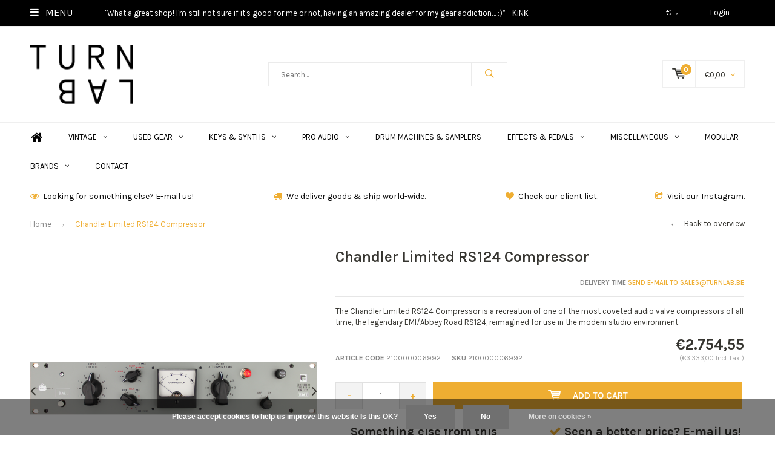

--- FILE ---
content_type: text/html;charset=utf-8
request_url: https://www.turnlab.be/chandler-limited-rs124-compressor.html
body_size: 11800
content:
<!DOCTYPE html>
<html lang="en">
  <head>
    <meta name="google-site-verification" content="qJsNJ2iQvzJBen79RRdsKabyMfDkm-AEk7pS5gZGwUw" />
              
    <meta charset="utf-8"/>
<!-- [START] 'blocks/head.rain' -->
<!--

  (c) 2008-2026 Lightspeed Netherlands B.V.
  http://www.lightspeedhq.com
  Generated: 17-01-2026 @ 04:45:54

-->
<link rel="canonical" href="https://www.turnlab.be/chandler-limited-rs124-compressor.html"/>
<link rel="alternate" href="https://www.turnlab.be/index.rss" type="application/rss+xml" title="New products"/>
<link href="https://cdn.webshopapp.com/assets/cookielaw.css?2025-02-20" rel="stylesheet" type="text/css"/>
<meta name="robots" content="noodp,noydir"/>
<meta name="google-site-verification" content="XNOtZlfHT_NyLjA9GJyJE4ZOOdfl2Pr9QoeIWk8h2xc"/>
<meta property="og:url" content="https://www.turnlab.be/chandler-limited-rs124-compressor.html?source=facebook"/>
<meta property="og:site_name" content="Turnlab"/>
<meta property="og:title" content="Chandler Limited RS124 Compressor"/>
<meta property="og:description" content="The Chandler Limited RS124 Compressor is a recreation of one of the most coveted audio valve compressors of all time, the legendary EMI/Abbey Road RS124, reimag"/>
<meta property="og:image" content="https://cdn.webshopapp.com/shops/257683/files/435832335/chandler-limited-chandler-limited-rs124-compressor.jpg"/>
<!--[if lt IE 9]>
<script src="https://cdn.webshopapp.com/assets/html5shiv.js?2025-02-20"></script>
<![endif]-->
<!-- [END] 'blocks/head.rain' -->
    <title>Chandler Limited RS124 Compressor - Turnlab</title>
    <meta name="description" content="The Chandler Limited RS124 Compressor is a recreation of one of the most coveted audio valve compressors of all time, the legendary EMI/Abbey Road RS124, reimag" />
    <meta name="keywords" content="Chandler, Limited, Chandler, Limited, RS124, Compressor, turnlab, pro, audio, equipment, instruments, vintage, synths, outboard, gear, antwerp, buy, sell, repair, second hand, professional, synthesizer, analog" />
    <meta name="viewport" content="width=device-width, initial-scale=1.0">
    <meta name="apple-mobile-web-app-capable" content="yes">
    <meta name="apple-mobile-web-app-status-bar-style" content="black">


    <link rel="shortcut icon" href="https://cdn.webshopapp.com/shops/257683/themes/143234/assets/favicon.ico?20250805110011" type="image/x-icon" />
    <link href='//fonts.googleapis.com/css?family=Karla:400,300,600,700,800,900' rel='stylesheet' type='text/css'>
    <link href='//fonts.googleapis.com/css?family=Karla:400,300,600,700,800,900' rel='stylesheet' type='text/css'>
    <link rel="shortcut icon" href="https://cdn.webshopapp.com/shops/257683/themes/143234/assets/favicon.ico?20250805110011" type="image/x-icon" /> 
    <link rel="stylesheet" href="https://cdn.webshopapp.com/shops/257683/themes/143234/assets/bootstrap.css?2025122915043320201105145936" />
    <link rel="stylesheet" href="https://cdn.webshopapp.com/shops/257683/themes/143234/assets/font-awesome-min.css?2025122915043320201105145936" />
    <link rel="stylesheet" href="https://cdn.webshopapp.com/shops/257683/themes/143234/assets/ionicons.css?2025122915043320201105145936" />
    <link rel="stylesheet" href="https://cdn.webshopapp.com/shops/257683/themes/143234/assets/transition.css?2025122915043320201105145936" />
    <link rel="stylesheet" href="https://cdn.webshopapp.com/shops/257683/themes/143234/assets/dropdown.css?2025122915043320201105145936" />
    <link rel="stylesheet" href="https://cdn.webshopapp.com/shops/257683/themes/143234/assets/checkbox.css?2025122915043320201105145936" />
    <link rel="stylesheet" href="https://cdn.webshopapp.com/shops/257683/themes/143234/assets/owl-carousel.css?2025122915043320201105145936" />
    <link rel="stylesheet" href="https://cdn.webshopapp.com/shops/257683/themes/143234/assets/jquery-fancybox.css?2025122915043320201105145936" />
    <link rel="stylesheet" href="https://cdn.webshopapp.com/shops/257683/themes/143234/assets/jquery-custom-scrollbar.css?2025122915043320201105145936" />
    <link rel="stylesheet" href="https://cdn.webshopapp.com/shops/257683/themes/143234/assets/style.css?2025122915043320201105145936" />    
    <link rel="stylesheet" href="https://cdn.webshopapp.com/assets/gui-2-0.css?2025-02-20" />
    <link rel="stylesheet" href="https://cdn.webshopapp.com/assets/gui-responsive-2-0.css?2025-02-20" />   
    <link rel="stylesheet" href="https://cdn.webshopapp.com/shops/257683/themes/143234/assets/custom.css?2025122915043320201105145936" />
    <link rel="stylesheet" href="https://cdn.webshopapp.com/shops/257683/themes/143234/assets/settings.css?2025122915043320201105145936" /> 
    <link rel="stylesheet" href="https://cdn.webshopapp.com/shops/257683/themes/143234/assets/new.css?2025122915043320201105145936" />
    <link rel="stylesheet" href="https://cdn.webshopapp.com/shops/257683/themes/143234/assets/wsa-css.css?2025122915043320201105145936" />
    <script src="https://cdn.webshopapp.com/assets/jquery-1-9-1.js?2025-02-20"></script>
    <script src="https://cdn.webshopapp.com/assets/jquery-ui-1-10-1.js?2025-02-20"></script>
    <!-- <script type='text/javascript' src='https://cdn.webshopapp.com/shops/257683/themes/143234/assets/js-cookie.js?2025122915043320201105145936'></script> -->
    <script type="text/javascript" src="https://cdn.webshopapp.com/shops/257683/themes/143234/assets/transition.js?2025122915043320201105145936"></script>
    <script type="text/javascript" src="https://cdn.webshopapp.com/shops/257683/themes/143234/assets/dropdown.js?2025122915043320201105145936"></script>
    <script type="text/javascript" src="https://cdn.webshopapp.com/shops/257683/themes/143234/assets/checkbox.js?2025122915043320201105145936"></script>
    <script type="text/javascript" src="https://cdn.webshopapp.com/shops/257683/themes/143234/assets/owl-carousel.js?2025122915043320201105145936"></script>
    <script type="text/javascript" src="https://cdn.webshopapp.com/shops/257683/themes/143234/assets/jquery-fancybox.js?2025122915043320201105145936"></script>
    <script type="text/javascript" src="https://cdn.webshopapp.com/shops/257683/themes/143234/assets/jquery-custom-scrollbar.js?2025122915043320201105145936"></script>
    <script type="text/javascript" src="https://cdn.webshopapp.com/shops/257683/themes/143234/assets/jquery-countdown-min.js?2025122915043320201105145936"></script>
    <script type="text/javascript" src="https://cdn.webshopapp.com/shops/257683/themes/143234/assets/global.js?2025122915043320201105145936"></script>
    <script type="text/javascript" src="https://cdn.webshopapp.com/shops/257683/themes/143234/assets/jcarousel.js?2025122915043320201105145936"></script>
    <script type="text/javascript" src="https://cdn.webshopapp.com/assets/gui.js?2025-02-20"></script>
    <script type="text/javascript" src="https://cdn.webshopapp.com/assets/gui-responsive-2-0.js?2025-02-20"></script>

    <script src="https://cdnjs.cloudflare.com/ajax/libs/instafeed.js/1.4.1/instafeed.min.js"></script>

        
    <!--[if lt IE 9]>
    <link rel="stylesheet" href="https://cdn.webshopapp.com/shops/257683/themes/143234/assets/style-ie.css?2025122915043320201105145936" />
    <![endif]-->
  </head>
  <body id="body"> 
    

<div class="menu-wrap">
    <div class="close-menu"><i class="ion ion-ios-close-empty"></i></div>
    <div class="menu-box">
      <div class="menu-logo medium"><a href="https://www.turnlab.be/"><img src="https://cdn.webshopapp.com/shops/257683/themes/143234/v/1978096/assets/logo-light.png?20230830093647" alt="Turnlab"></a></div>      
        <ul>
          <li><a href="https://www.turnlab.be/">Home</a></li>
                      <li><a href="https://www.turnlab.be/vintage/">Vintage</a><span class="more-cats"><span class="plus-min"></span></span>                              <ul class="sub ">
                                      <li><a href="https://www.turnlab.be/vintage/keys-synths/">Keys &amp; Synths</a>                                          </li>
                                      <li><a href="https://www.turnlab.be/vintage/pro-audio/">Pro Audio</a>                                          </li>
                                      <li><a href="https://www.turnlab.be/vintage/drummachines-samplers/">Drummachines &amp; Samplers</a>                                          </li>
                                      <li><a href="https://www.turnlab.be/vintage/miscellaneous/">Miscellaneous</a>                                          </li>
                                      <li><a href="https://www.turnlab.be/vintage/effects-pedals/">Effects &amp; Pedals</a>                                          </li>
                                      <li><a href="https://www.turnlab.be/vintage/rom-ram-cartridges-preset-tapes/">ROM &amp; RAM Cartridges / Preset Tapes</a>                                          </li>
                                  </ul>
                          </li>
                      <li><a href="https://www.turnlab.be/used-gear/">Used Gear</a><span class="more-cats"><span class="plus-min"></span></span>                              <ul class="sub ">
                                      <li><a href="https://www.turnlab.be/used-gear/pro-audio/">Pro Audio</a>                                          </li>
                                      <li><a href="https://www.turnlab.be/used-gear/instruments/">Instruments</a>                                          </li>
                                      <li><a href="https://www.turnlab.be/used-gear/miscellaneous/">Miscellaneous</a>                                          </li>
                                  </ul>
                          </li>
                      <li><a href="https://www.turnlab.be/keys-synths/">Keys &amp; Synths</a><span class="more-cats"><span class="plus-min"></span></span>                              <ul class="sub ">
                                      <li><a href="https://www.turnlab.be/keys-synths/synths/">Synths</a><span class="more-cats"><span class="plus-min"></span></span>                                              <ul class="sub ">
                                                      <li><a href="https://www.turnlab.be/keys-synths/synths/modular-synths/"><i class="fa fa-circle" aria-hidden="true"></i>Modular Synths</a></li>  
                                                      <li><a href="https://www.turnlab.be/keys-synths/synths/analog-synths/"><i class="fa fa-circle" aria-hidden="true"></i>Analog Synths</a></li>  
                                                      <li><a href="https://www.turnlab.be/keys-synths/synths/digital-synths/"><i class="fa fa-circle" aria-hidden="true"></i>Digital Synths</a></li>  
                                                      <li><a href="https://www.turnlab.be/keys-synths/synths/sequencers/"><i class="fa fa-circle" aria-hidden="true"></i>Sequencers</a></li>  
                                                      <li><a href="https://www.turnlab.be/keys-synths/synths/memory-cards/"><i class="fa fa-circle" aria-hidden="true"></i>Memory Cards</a></li>  
                                                  </ul>  
                                          </li>
                                      <li><a href="https://www.turnlab.be/keys-synths/electric-pianos/">Electric Pianos</a>                                          </li>
                                      <li><a href="https://www.turnlab.be/keys-synths/workstations-stagepianos/">Workstations / Stagepianos</a>                                          </li>
                                      <li><a href="https://www.turnlab.be/keys-synths/controllers/">Controllers</a>                                          </li>
                                  </ul>
                          </li>
                      <li><a href="https://www.turnlab.be/pro-audio/">Pro Audio</a><span class="more-cats"><span class="plus-min"></span></span>                              <ul class="sub ">
                                      <li><a href="https://www.turnlab.be/pro-audio/outboard/">Outboard</a><span class="more-cats"><span class="plus-min"></span></span>                                              <ul class="sub ">
                                                      <li><a href="https://www.turnlab.be/pro-audio/outboard/preamps/"><i class="fa fa-circle" aria-hidden="true"></i>Preamps</a></li>  
                                                      <li><a href="https://www.turnlab.be/pro-audio/outboard/compressors/"><i class="fa fa-circle" aria-hidden="true"></i>Compressors</a></li>  
                                                      <li><a href="https://www.turnlab.be/pro-audio/outboard/effects/"><i class="fa fa-circle" aria-hidden="true"></i>Effects</a></li>  
                                                      <li><a href="https://www.turnlab.be/pro-audio/outboard/eqs/"><i class="fa fa-circle" aria-hidden="true"></i>EQ&#039;s</a></li>  
                                                      <li><a href="https://www.turnlab.be/pro-audio/outboard/channel-strips/"><i class="fa fa-circle" aria-hidden="true"></i>Channel Strips</a></li>  
                                                      <li><a href="https://www.turnlab.be/pro-audio/outboard/summing/"><i class="fa fa-circle" aria-hidden="true"></i>Summing</a></li>  
                                                      <li><a href="https://www.turnlab.be/pro-audio/outboard/500-series/"><i class="fa fa-circle" aria-hidden="true"></i>500-Series</a></li>  
                                                  </ul>  
                                          </li>
                                      <li><a href="https://www.turnlab.be/pro-audio/interfaces/">Interfaces</a>                                          </li>
                                      <li><a href="https://www.turnlab.be/pro-audio/monitors/">Monitors</a>                                          </li>
                                      <li><a href="https://www.turnlab.be/pro-audio/mixers/">Mixers</a>                                          </li>
                                      <li><a href="https://www.turnlab.be/pro-audio/headphones/">Headphones</a>                                          </li>
                                      <li><a href="https://www.turnlab.be/pro-audio/microphones/">Microphones</a>                                          </li>
                                      <li><a href="https://www.turnlab.be/pro-audio/miscellaneous/">Miscellaneous</a>                                          </li>
                                      <li><a href="https://www.turnlab.be/pro-audio/di-boxes/">DI Boxes</a>                                          </li>
                                      <li><a href="https://www.turnlab.be/pro-audio/monitor-controllers/">Monitor Controllers</a>                                          </li>
                                  </ul>
                          </li>
                      <li><a href="https://www.turnlab.be/drum-machines-samplers/">Drum Machines &amp; Samplers</a>                          </li>
                      <li><a href="https://www.turnlab.be/effects-pedals/">Effects &amp; Pedals</a><span class="more-cats"><span class="plus-min"></span></span>                              <ul class="sub ">
                                      <li><a href="https://www.turnlab.be/effects-pedals/multi-effect-pedal/">Multi-effect pedal</a>                                          </li>
                                      <li><a href="https://www.turnlab.be/effects-pedals/universal-audio-uafx-pedals/">Universal Audio UAFX Pedals</a>                                          </li>
                                  </ul>
                          </li>
                      <li><a href="https://www.turnlab.be/miscellaneous/">Miscellaneous</a><span class="more-cats"><span class="plus-min"></span></span>                              <ul class="sub ">
                                      <li><a href="https://www.turnlab.be/miscellaneous/midi-kits/">Midi &amp; Kits</a>                                          </li>
                                      <li><a href="https://www.turnlab.be/miscellaneous/cables/">Cables</a><span class="more-cats"><span class="plus-min"></span></span>                                              <ul class="sub ">
                                                      <li><a href="https://www.turnlab.be/miscellaneous/cables/midi/"><i class="fa fa-circle" aria-hidden="true"></i>MIDI</a></li>  
                                                      <li><a href="https://www.turnlab.be/miscellaneous/cables/instrument-cable/"><i class="fa fa-circle" aria-hidden="true"></i>Instrument Cable</a></li>  
                                                      <li><a href="https://www.turnlab.be/miscellaneous/cables/microphone-cable/"><i class="fa fa-circle" aria-hidden="true"></i>Microphone Cable</a></li>  
                                                      <li><a href="https://www.turnlab.be/miscellaneous/cables/patch-cables/"><i class="fa fa-circle" aria-hidden="true"></i>Patch Cables</a></li>  
                                                      <li><a href="https://www.turnlab.be/miscellaneous/cables/digital-interface-cables/"><i class="fa fa-circle" aria-hidden="true"></i>Digital Interface Cables</a></li>  
                                                      <li><a href="https://www.turnlab.be/miscellaneous/cables/power-cables/"><i class="fa fa-circle" aria-hidden="true"></i>Power Cables</a></li>  
                                                      <li><a href="https://www.turnlab.be/miscellaneous/cables/patch-bays/"><i class="fa fa-circle" aria-hidden="true"></i>Patch Bays</a></li>  
                                                      <li><a href="https://www.turnlab.be/miscellaneous/cables/studio-multicore-cables/"><i class="fa fa-circle" aria-hidden="true"></i>Studio Multicore Cables</a></li>  
                                                      <li><a href="https://www.turnlab.be/miscellaneous/cables/computer-cables/"><i class="fa fa-circle" aria-hidden="true"></i>Computer Cables</a></li>  
                                                  </ul>  
                                          </li>
                                      <li><a href="https://www.turnlab.be/miscellaneous/dj-gear/">DJ Gear</a>                                          </li>
                                      <li><a href="https://www.turnlab.be/miscellaneous/pedals/">Pedals</a>                                          </li>
                                      <li><a href="https://www.turnlab.be/miscellaneous/cases-gigbags/">Cases &amp; Gigbags</a>                                          </li>
                                      <li><a href="https://www.turnlab.be/miscellaneous/books/">Books</a>                                          </li>
                                      <li><a href="https://www.turnlab.be/miscellaneous/stands/">Stands</a>                                          </li>
                                      <li><a href="https://www.turnlab.be/miscellaneous/merch-life/">Merch &amp; Life</a>                                          </li>
                                  </ul>
                          </li>
                      <li><a href="https://www.turnlab.be/modular/">Modular</a>                          </li>
                    
                    
                              <li class=""><a href="https://www.turnlab.be/brands/">Brands</a></li>
                              <li class=""><a href="https://www.turnlab.be/service/">Contact</a></li>
                                
                    
                    <li><a href="javascript:;">Currency: <strong>€</strong></a><span class="more-cats"><span class="plus-min"></span></span>
            <ul>
                              <li class="active"><a href="https://www.turnlab.be/session/currency/eur/">eur (€)</a></li>
                              <li><a href="https://www.turnlab.be/session/currency/usd/">usd ($)</a></li>
                          </ul>
          </li>
                    
        </ul>
      
    </div>
  </div>
  
  <div class="body-wrap">
    <header id="header">
      
     <div class="topbar light">
       <div class="container">
         <div class="info left">
           <ul>
             <li class="tabletmenu-btn"><a href="javascript:;" class="open-menu"><i class="fa fa-bars" aria-hidden="true"></i> Menu</a></li>
                          <a href="https://www.facebook.com/kink303/"><li class="hidden-xs hidden-sm">&quot;What a great shop! I&#039;m still not sure if it&#039;s good for me or not, having an amazing dealer for my gear addiction… :)” - KiNK</li></a>           </ul>
         </div>
         <div class="service right">
           <ul>
                                                    <li class="dropdown hidden-xs hidden-sm">€<i class="fa fa-angle-down" aria-hidden="true"></i>
               <ul>
                                    <li><a href="https://www.turnlab.be/session/currency/eur/">€</a></li>
                                    <li><a href="https://www.turnlab.be/session/currency/usd/">$</a></li>
                                </ul>
             </li>
                          
                           <li class="dark hidden-xs hidden-md"><a href="https://www.turnlab.be/account/">Login</a></li>
                          <li class="hidden-lg"><a href="https://www.turnlab.be/account/"><i class="fa fa-user" aria-hidden="true"></i></a></li>
             <li class="dark  hidden-md hidden-lg"><a href="javascript:;" class="open-cart"><svg xmlns="http://www.w3.org/2000/svg" viewBox="0 0 16 12" enable-background="new 0 0 16 12"><style type="text/css">.st0{fill:#363530;}</style><title>Asset 1</title><g id="Layer_2"><g id="Capa_1"><circle cx="7" cy="11.1" r=".9" class="st0"/><path d="M4.4 1.2L4.2.4C4.1.2 3.8 0 3.5 0h-3C.2 0 0 .3 0 .6c0 0 0 .1 0 .1.1.3.3.5.6.5h2.5l2.5 7.9c.1.3.3.4.6.4h7.7c.4 0 .6-.4.6-.7 0-.3-.3-.5-.6-.6H6.6l-.5-1.5H14c.6 0 1.1-.4 1.2-1l.8-3.2c.1-.5-.2-1.1-.7-1.2-.1 0-.2 0-.3 0H4.4zM14 5.5H5.8l-.3-.9h8.8l-.3.9zm.5-2.1H5.1l-.3-.9h9.9l-.2.9z" class="st0"/><circle cx="12.6" cy="11.1" r=".9" class="st0"/></g></g></svg><span class="items hidden-md hidden-lg">0</span></a></li>
           </ul>
         </div>
         <div class="clearfix"></div>
       </div>
     </div>
      
      <div class="main-header">
        <div class="container">
          <div class="main-header-inner">
            <div class="  align">
              <div class=" mobilemenu-btn hidden-sm hidden-md hidden-lg"><a class="open-menu" href="javascript:;"><i class="fa fa-bars" aria-hidden="true"></i></a></div>
              
              <div class="   hide-all_screens search hidden-xs left-search" id="search">
                <form action="https://www.turnlab.be/search/" method="get" id="formSearch">
                  <input class="" type="text" name="q" autocomplete="off"  value="" placeholder="Search..."/>
                  <span class="search-text-remover"><i class="fa fa-close"></i></span>
                  <span onclick="$('#formSearch').submit();" title="Search" class="go-search"><i class="ion ion-ios-search-strong"></i></span>
                  
                  <div class="autocomplete">
                    <div class="search-products products-livesearch"></div>
                    <div class="more"><a href="#">View all results <span>(0)</span></a></div>
                    <div class="notfound">No products found...</div>
                  </div>
                  
                </form> 
              </div> 
              <div class="  logo-mobile-move-center logo medium"><a href="https://www.turnlab.be/"><img src="https://cdn.webshopapp.com/shops/257683/themes/143234/v/1978096/assets/logo.png?20230830093647" alt="Turnlab"></a></div>
              <div class="grid-cell mobilesearch-btn hidden-sm hidden-md hidden-lg"><a href="javascript:;" class="open-search"><i class="ion ion-ios-search-strong"></i></a></div>
              
                              <div class="search hidden-xs right-search-tab" id="search">
                <form action="https://www.turnlab.be/search/" method="get" id="formSearch">
                  <input class="" type="text" name="q" autocomplete="off"  value="" placeholder="Search..."/>
                                    <span onclick="$('#formSearch').submit();" title="Search" class="go-search"><i class="ion ion-ios-search-strong"></i></span>
                  
                  <div class="autocomplete">
                    <div class="search-products products-livesearch"></div>
                    <div class="more"><a href="#">View all results <span>(0)</span></a></div>
                    <div class="notfound">No products found...</div>
                  </div>
                  
                </form> 
              </div>
                            
              
              
                                                          <div class=" hallmark hidden-xs">
                  
                </div>
                            <div class=" cart hidden-xs hidden-sm">
                <a href="javascript:;" class="open-cart cart-upd">
                  <div class="cart-left-header">
                    <span class="icon"><svg xmlns="http://www.w3.org/2000/svg" viewBox="0 0 16 12" enable-background="new 0 0 16 12"><style type="text/css">.st0{fill:#363530;}</style><title>Asset 1</title><g id="Layer_2"><g id="Capa_1"><circle cx="7" cy="11.1" r=".9" class="st0"/><path d="M4.4 1.2L4.2.4C4.1.2 3.8 0 3.5 0h-3C.2 0 0 .3 0 .6c0 0 0 .1 0 .1.1.3.3.5.6.5h2.5l2.5 7.9c.1.3.3.4.6.4h7.7c.4 0 .6-.4.6-.7 0-.3-.3-.5-.6-.6H6.6l-.5-1.5H14c.6 0 1.1-.4 1.2-1l.8-3.2c.1-.5-.2-1.1-.7-1.2-.1 0-.2 0-.3 0H4.4zM14 5.5H5.8l-.3-.9h8.8l-.3.9zm.5-2.1H5.1l-.3-.9h9.9l-.2.9z" class="st0"/><circle cx="12.6" cy="11.1" r=".9" class="st0"/></g></g></svg></span>
                    <span class="items">0</span>
                  </div>
                  <div class="cart-right-header">
                    <span class="more">
                                                                    	€0,00
                                                                    <i class="fa fa-angle-down" aria-hidden="true"></i></span>
                  </div>                  
                </a> 
              </div>
              
              
              <div class="cart-dropdown">
                <div class="cart-title">Cart<span class="items">0 items</span></div>
                
                <div class="cart-body">
                  <table class="cart-products">
                                      </table>
                </div>
                
                                <div class="empty-cart">
                  No products found
                </div>
                              </div>
              
             
            
            </div>
          </div>
        </div>
        
        <div class="grid-cell mobile-search">
          <form action="https://www.turnlab.be/search/" method="get" id="formSearchMobile">
            <input type="text" name="q" autocomplete="off"  value="" placeholder="Search..."/>
                      </form> 
        </div>
        
      </div>
     
            <div class="main-menu #010101 hidden-xs hidden-sm hidden-md ">
        <div class="container">
          <ul class="">
                        <li><a href="https://www.turnlab.be/">Home</a></li>
            
            

                                    <li class="with-small-menu"><a href="https://www.turnlab.be/vintage/">Vintage<i class="fa fa-angle-down" aria-hidden="true"></i></a>
              
              <ul class="small-dropdown">
                                <li>
                  <a href="https://www.turnlab.be/vintage/keys-synths/">Keys &amp; Synths</a>
                  
                </li>
                                <li>
                  <a href="https://www.turnlab.be/vintage/pro-audio/">Pro Audio</a>
                  
                </li>
                                <li>
                  <a href="https://www.turnlab.be/vintage/drummachines-samplers/">Drummachines &amp; Samplers</a>
                  
                </li>
                                <li>
                  <a href="https://www.turnlab.be/vintage/miscellaneous/">Miscellaneous</a>
                  
                </li>
                                <li>
                  <a href="https://www.turnlab.be/vintage/effects-pedals/">Effects &amp; Pedals</a>
                  
                </li>
                                <li>
                  <a href="https://www.turnlab.be/vintage/rom-ram-cartridges-preset-tapes/">ROM &amp; RAM Cartridges / Preset Tapes</a>
                  
                </li>
                              </ul>

                          </li>
                        <li class="with-small-menu"><a href="https://www.turnlab.be/used-gear/">Used Gear<i class="fa fa-angle-down" aria-hidden="true"></i></a>
              
              <ul class="small-dropdown">
                                <li>
                  <a href="https://www.turnlab.be/used-gear/pro-audio/">Pro Audio</a>
                  
                </li>
                                <li>
                  <a href="https://www.turnlab.be/used-gear/instruments/">Instruments</a>
                  
                </li>
                                <li>
                  <a href="https://www.turnlab.be/used-gear/miscellaneous/">Miscellaneous</a>
                  
                </li>
                              </ul>

                          </li>
                        <li class="with-small-menu"><a href="https://www.turnlab.be/keys-synths/">Keys &amp; Synths<i class="fa fa-angle-down" aria-hidden="true"></i></a>
              
              <ul class="small-dropdown">
                                <li>
                  <a href="https://www.turnlab.be/keys-synths/synths/">Synths</a>
                                    <ul>
                                        <li><a href="https://www.turnlab.be/keys-synths/synths/modular-synths/">Modular Synths</a></li>
                                        <li><a href="https://www.turnlab.be/keys-synths/synths/analog-synths/">Analog Synths</a></li>
                                        <li><a href="https://www.turnlab.be/keys-synths/synths/digital-synths/">Digital Synths</a></li>
                                        <li><a href="https://www.turnlab.be/keys-synths/synths/sequencers/">Sequencers</a></li>
                                        <li><a href="https://www.turnlab.be/keys-synths/synths/memory-cards/">Memory Cards</a></li>
                                      </ul>
                  
                </li>
                                <li>
                  <a href="https://www.turnlab.be/keys-synths/electric-pianos/">Electric Pianos</a>
                  
                </li>
                                <li>
                  <a href="https://www.turnlab.be/keys-synths/workstations-stagepianos/">Workstations / Stagepianos</a>
                  
                </li>
                                <li>
                  <a href="https://www.turnlab.be/keys-synths/controllers/">Controllers</a>
                  
                </li>
                              </ul>

                          </li>
                        <li class="with-small-menu"><a href="https://www.turnlab.be/pro-audio/">Pro Audio<i class="fa fa-angle-down" aria-hidden="true"></i></a>
              
              <ul class="small-dropdown">
                                <li>
                  <a href="https://www.turnlab.be/pro-audio/outboard/">Outboard</a>
                                    <ul>
                                        <li><a href="https://www.turnlab.be/pro-audio/outboard/preamps/">Preamps</a></li>
                                        <li><a href="https://www.turnlab.be/pro-audio/outboard/compressors/">Compressors</a></li>
                                        <li><a href="https://www.turnlab.be/pro-audio/outboard/effects/">Effects</a></li>
                                        <li><a href="https://www.turnlab.be/pro-audio/outboard/eqs/">EQ&#039;s</a></li>
                                        <li><a href="https://www.turnlab.be/pro-audio/outboard/channel-strips/">Channel Strips</a></li>
                                        <li><a href="https://www.turnlab.be/pro-audio/outboard/summing/">Summing</a></li>
                                        <li><a href="https://www.turnlab.be/pro-audio/outboard/500-series/">500-Series</a></li>
                                      </ul>
                  
                </li>
                                <li>
                  <a href="https://www.turnlab.be/pro-audio/interfaces/">Interfaces</a>
                  
                </li>
                                <li>
                  <a href="https://www.turnlab.be/pro-audio/monitors/">Monitors</a>
                  
                </li>
                                <li>
                  <a href="https://www.turnlab.be/pro-audio/mixers/">Mixers</a>
                  
                </li>
                                <li>
                  <a href="https://www.turnlab.be/pro-audio/headphones/">Headphones</a>
                  
                </li>
                                <li>
                  <a href="https://www.turnlab.be/pro-audio/microphones/">Microphones</a>
                  
                </li>
                                <li>
                  <a href="https://www.turnlab.be/pro-audio/miscellaneous/">Miscellaneous</a>
                  
                </li>
                                <li>
                  <a href="https://www.turnlab.be/pro-audio/di-boxes/">DI Boxes</a>
                  
                </li>
                                <li>
                  <a href="https://www.turnlab.be/pro-audio/monitor-controllers/">Monitor Controllers</a>
                  
                </li>
                              </ul>

                          </li>
                        <li class="with-small-menu"><a href="https://www.turnlab.be/drum-machines-samplers/">Drum Machines &amp; Samplers</a>
                          </li>
                        <li class="with-small-menu"><a href="https://www.turnlab.be/effects-pedals/">Effects &amp; Pedals<i class="fa fa-angle-down" aria-hidden="true"></i></a>
              
              <ul class="small-dropdown">
                                <li>
                  <a href="https://www.turnlab.be/effects-pedals/multi-effect-pedal/">Multi-effect pedal</a>
                  
                </li>
                                <li>
                  <a href="https://www.turnlab.be/effects-pedals/universal-audio-uafx-pedals/">Universal Audio UAFX Pedals</a>
                  
                </li>
                              </ul>

                          </li>
                        <li class="with-small-menu"><a href="https://www.turnlab.be/miscellaneous/">Miscellaneous<i class="fa fa-angle-down" aria-hidden="true"></i></a>
              
              <ul class="small-dropdown">
                                <li>
                  <a href="https://www.turnlab.be/miscellaneous/midi-kits/">Midi &amp; Kits</a>
                  
                </li>
                                <li>
                  <a href="https://www.turnlab.be/miscellaneous/cables/">Cables</a>
                                    <ul>
                                        <li><a href="https://www.turnlab.be/miscellaneous/cables/midi/">MIDI</a></li>
                                        <li><a href="https://www.turnlab.be/miscellaneous/cables/instrument-cable/">Instrument Cable</a></li>
                                        <li><a href="https://www.turnlab.be/miscellaneous/cables/microphone-cable/">Microphone Cable</a></li>
                                        <li><a href="https://www.turnlab.be/miscellaneous/cables/patch-cables/">Patch Cables</a></li>
                                        <li><a href="https://www.turnlab.be/miscellaneous/cables/digital-interface-cables/">Digital Interface Cables</a></li>
                                        <li><a href="https://www.turnlab.be/miscellaneous/cables/power-cables/">Power Cables</a></li>
                                        <li><a href="https://www.turnlab.be/miscellaneous/cables/patch-bays/">Patch Bays</a></li>
                                        <li><a href="https://www.turnlab.be/miscellaneous/cables/studio-multicore-cables/">Studio Multicore Cables</a></li>
                                        <li><a href="https://www.turnlab.be/miscellaneous/cables/computer-cables/">Computer Cables</a></li>
                                      </ul>
                  
                </li>
                                <li>
                  <a href="https://www.turnlab.be/miscellaneous/dj-gear/">DJ Gear</a>
                  
                </li>
                                <li>
                  <a href="https://www.turnlab.be/miscellaneous/pedals/">Pedals</a>
                  
                </li>
                                <li>
                  <a href="https://www.turnlab.be/miscellaneous/cases-gigbags/">Cases &amp; Gigbags</a>
                  
                </li>
                                <li>
                  <a href="https://www.turnlab.be/miscellaneous/books/">Books</a>
                  
                </li>
                                <li>
                  <a href="https://www.turnlab.be/miscellaneous/stands/">Stands</a>
                  
                </li>
                                <li>
                  <a href="https://www.turnlab.be/miscellaneous/merch-life/">Merch &amp; Life</a>
                  
                </li>
                              </ul>

                          </li>
                        <li class="with-small-menu"><a href="https://www.turnlab.be/modular/">Modular</a>
                          </li>
                        
            
            
                        <li class="with-small-menu"><a href="https://www.turnlab.be/brands/">Brands<i class="fa fa-angle-down" aria-hidden="true"></i></a>
              <ul class="small-dropdown">
                                <li><a href="https://www.turnlab.be/brands/akai/">Akai</a></li>
                                <li><a href="https://www.turnlab.be/brands/boss/">Boss</a></li>
                                <li><a href="https://www.turnlab.be/brands/elektron/">Elektron</a></li>
                                <li><a href="https://www.turnlab.be/brands/korg/">Korg</a></li>
                                <li><a href="https://www.turnlab.be/brands/moog-music/">Moog Music</a></li>
                                <li><a href="https://www.turnlab.be/brands/nord/">Nord</a></li>
                                <li><a href="https://www.turnlab.be/brands/roland/">Roland</a></li>
                                <li><a href="https://www.turnlab.be/brands/sequential/">Sequential</a></li>
                                <li><a href="https://www.turnlab.be/brands/universal-audio/">Universal Audio</a></li>
                                <li><a href="https://www.turnlab.be/brands/yamaha/">Yamaha</a></li>
                              </ul>
            </li>
            
                        <li class="with-small-menu"><a href="https://www.turnlab.be/service/">Contact</a></li>
            
          </ul>
        </div>
      </div>
           
            <div class="usp-block hidden-xs hidden-sm ">
        <div class="container">
          <ul>
            <li>
              <a href="https://turnlab-257683.webshopapp.com/service/">              <i class="fa fa-eye" aria-hidden="true"></i>Looking for something else? E-mail us!
              </a>            </li>
            <li class="text-center hidden-xs hidden-sm">
                            <i class="fa fa-truck" aria-hidden="true"></i>We deliver goods & ship world-wide.
                          </li>
            <li class="text-right hidden-xs hidden-sm">
              <a href="http://turnlab-257683.webshopapp.com/service/clients/">              <i class="fa fa-heart" aria-hidden="true"></i>Check our client list.
              </a>            </li>
                        <li class="text-right hidden-xs hidden-sm">
              <a href="https://www.instagram.com/turnlab/">              <i class="fa fa-share-square-o" aria-hidden="true"></i>Visit our Instagram.
              </a>            </li>
                      </ul>
        </div>
      </div>
      <div class="usp-slider owl-carousel owl-theme visible-xs visible-sm">
        <div class="item">
          <a href="https://turnlab-257683.webshopapp.com/service/">          <i class="fa fa-eye" aria-hidden="true"></i>Looking for something else? E-mail us!
          </a>        </div>
        <div class="item">
                    <i class="fa fa-truck" aria-hidden="true"></i>We deliver goods & ship world-wide.
                  </div>
        <div class="item">
          <a href="http://turnlab-257683.webshopapp.com/service/clients/">          <i class="fa fa-heart" aria-hidden="true"></i>Check our client list.
          </a>        </div>
        <div class="item">
          <a href="https://www.instagram.com/turnlab/">          <i class="fa fa-share-square-o" aria-hidden="true"></i>Visit our Instagram.
          </a>        </div>
      </div>
            
              <div class="productPage-sticky hidden-md hidden-sm hidden-xs">
          <div class="container">
            <div class="grid center">
              
              <div class="grid-cell productSticky-image">
                <img src="https://cdn.webshopapp.com/shops/257683/files/435832335/100x100x2/chandler-limited-chandler-limited-rs124-compressor.jpg" width="100%" alt="Chandler Limited Chandler Limited RS124 Compressor" title="Chandler Limited Chandler Limited RS124 Compressor" />  
              </div>
              <div class="stickerDivider"></div>
              <div class="grid-cell center productSticky-title">
                <div class="productSticky-title-wrapper">
                  <a href="https://www.turnlab.be/chandler-limited-rs124-compressor.html" title="Chandler Limited Chandler Limited RS124 Compressor" class="title">
                                          Chandler Limited RS124 Compressor                   </a>  
                  
                  <div class="reviews">
                                          
                                      </div>
                </div>
              </div>
              <div class="stickerDivider"></div>
                            <div class="grid-cell noflex center productSticky-price">
                <div class="price">    
                 <span class="old-price">  
                  
                  </span>
                  <span class="new-price">
                                        €2.754,55                                      </span>
                <a href="https://www.turnlab.be/service/shipping-returns/"><div class="inc-tax">(€3.333,00 Incl. btw)</div></a>               </div>
              </div>
              <div class="stickerDivider"></div>
              <div class="grid-cell productSticky-quanity product-info">
                <div class="cart">
                  <form action="https://www.turnlab.be/cart/add/287550631/" id="product_configure_form_sec" method="post">
                  <div class="change">
                    <a href="javascript:;" data-way="down"  class="down change-q">-</a>
                    <input id="product-q" type="text" name="quantity" value="1" />
                    <a href="javascript:;" data-way="up"  class="up change-q">+</a>
                  </div>
                  <a href="javascript:;" onclick="$('#product_configure_form_sec').submit();" class="btn" title="Add to cart"><i class="ion ion-ios-cart"></i>Add to cart</a>  
                  </form>
                </div>
              </div>
                          </div>  
          </div>
        </div>
           
    </header>    
    <main>
      <div class="container main-content container-bg">
        
<div class="message-container all-products-message">
  <div class="container">
    <div class="messages">
      <div class="message success">
        <div class="icon"><i class="fa fa-check" aria-hidden="true"></i></div>
        <div class="text">
          <ul>
            <li>All products are added to your cart.</li>
          </ul>
        </div>
      </div>
    </div>
  </div>
</div>        
<div id="product-buy-popup-145655504" class="product-popup">
  <div class="popup-container grid center">
    
    <a class="close-popup" href="javascript:;"><i class="fa fa-times" aria-hidden="true"></i></a>
    
    <div class="col-md-5 col-sm-5 col-xs-12">
      <div class="popup-image-block">
        <img src="https://cdn.webshopapp.com/shops/257683/files/435832335/300x300x2/image.jpg">
      </div>
    </div>
    
    <div class="grid-cell">
      <div class="product-info">
        <span class="subtitle-product-popup"><i class="sutitle-product-popup-icon green fa fa-check"></i> Add to cart</span>
        <h2>Chandler Limited RS124 Compressor</h2>
        <p></p>
                        <div class="code-price">
          <div class="price">
                        <span class="new-price">
                            €2.754,55                          </span>
            <a href="https://www.turnlab.be/service/shipping-returns/"><div class="inc-tax">(€3.333,00 Incl. tax)</div></a>          </div>
        </div>
        
        <div class="cart">
            <a href="javascript:;" class="btn continue-from-popup stay-productpage-popup grid-cell " title="Continue shopping">Continue shopping</a> 
            <a href="javascript:;" onclick="$('#product_configure_form').submit();" class="btn  cart-link-btn" title="Checkout"><svg xmlns="http://www.w3.org/2000/svg" viewBox="0 0 16 12" enable-background="new 0 0 16 12"><style type="text/css">.st0{fill:#363530;}</style><title>Asset 1</title><g id="Layer_2"><g id="Capa_1"><circle cx="7" cy="11.1" r=".9" class="st0"/><path d="M4.4 1.2L4.2.4C4.1.2 3.8 0 3.5 0h-3C.2 0 0 .3 0 .6c0 0 0 .1 0 .1.1.3.3.5.6.5h2.5l2.5 7.9c.1.3.3.4.6.4h7.7c.4 0 .6-.4.6-.7 0-.3-.3-.5-.6-.6H6.6l-.5-1.5H14c.6 0 1.1-.4 1.2-1l.8-3.2c.1-.5-.2-1.1-.7-1.2-.1 0-.2 0-.3 0H4.4zM14 5.5H5.8l-.3-.9h8.8l-.3.9zm.5-2.1H5.1l-.3-.9h9.9l-.2.9z" class="st0"/><circle cx="12.6" cy="11.1" r=".9" class="st0"/></g></g></svg>Checkout</a>
        </div>
        
      </div>
    </div>
    <div class="clearfix"></div>
  </div>
</div>
<div itemscope itemtype="http://schema.org/Product">
    <meta itemprop="name" content="Chandler Limited Chandler Limited RS124 Compressor">
        <meta itemprop="image" content="https://cdn.webshopapp.com/shops/257683/files/435832335/300x250x2/chandler-limited-chandler-limited-rs124-compressor.jpg">        <meta itemprop="brand" content="Chandler Limited">        <meta itemprop="description" content="The Chandler Limited RS124 Compressor is a recreation of one of the most coveted audio valve compressors of all time, the legendary EMI/Abbey Road RS124, reimagined for use in the modern studio environment.">
        <meta itemprop="mpn" content="210000006992">        <meta itemprop="sku" content="210000006992">        <meta itemprop="gtin13" content="210000006992">
    <div itemprop="offers" itemscope itemtype="http://schema.org/Offer">
        <meta itemprop="priceCurrency" content="EUR">
        <meta itemprop="price" content="3333.00"/>
        <meta itemprop="itemCondition" itemtype="https://schema.org/OfferItemCondition" content="https://schema.org/NewCondition"/>
            </div>
</div>

<div class="page-top hidden-xs row">
    <div class="col-sm-9 col-md-9 hidden-xs breadcrumbs">
        <a href="https://www.turnlab.be/" title="Home">Home</a>

                <span class="bread-divider"><i class="fa fa-angle-right" aria-hidden="true"></i></span>
        <a class="last" href="https://www.turnlab.be/chandler-limited-rs124-compressor.html">Chandler Limited RS124 Compressor</a>
            </div>

    <div class="back-box col-sm-3 col-md-3">
        <a class="back-to" href="https://www.turnlab.be/">
            <span class="hidden-xs">Back to overview</span><span class="hidden-sm hidden-md hidden-lg">Back</span></a>
    </div>

</div>

<div class="row productpage">

    
    <div class=" col-lg-12 ">
        <div class="row">

            <div class="col-sm-4 col-md-4 col-lg-5">

                <div class="mobile-product-title visible-xs">
                                        <h1>Chandler Limited RS124 Compressor</h1>
                                        <div class="score-wrap hidden-sm hidden-md hidden-lg">
                                                                                                                                                <div class="delivery"><strong>Delivery time</strong><span class="green"> send e-mail to <a href="/cdn-cgi/l/email-protection" class="__cf_email__" data-cfemail="ddaebcb1b8ae9da9a8afb3b1bcbff3bfb8">[email&#160;protected]</a></span></div>
                    </div>

                </div>

                <div class="product-image-wrap">
                                        
                    <div id="sync1" class="owl-carousel">
                                                <div class="item">
                                                        <a rel="gallery" href="https://cdn.webshopapp.com/shops/257683/files/435832335/chandler-limited-chandler-limited-rs124-compressor.jpg" class="product-fancy">                                <img src="https://cdn.webshopapp.com/shops/257683/files/435832335/900x900x2/chandler-limited-chandler-limited-rs124-compressor.jpg" alt="Chandler Limited RS124 Compressor"> </a>                                                        <div class="enlarge hidden-xs"><i class="fa fa-search-plus" aria-hidden="true"></i>
                                <a rel="gallery2" href="https://cdn.webshopapp.com/shops/257683/files/435832335/image.jpg" class="product-fancy">Enlarge image</a></div>                        </div>
                                            </div>

                                        
                </div>
                <div class="img-pages visible-xs">Image <span class="page">1</span> / 1</div>

                                <div class="sm-thumbs row visible-sm">
                                        <div class="col-sm-4 thumb">
                        <a href="javascript:;" data-index="0">
                            <img src="https://cdn.webshopapp.com/shops/257683/files/435832335/200x200x2/chandler-limited-chandler-limited-rs124-compressor.jpg" width="100%" alt="Chandler Limited RS124 Compressor">
                        </a>
                    </div>
                                    </div>

            </div>

            <div class="col-sm-8 col-md-8 col-lg-7">
                <div class="product-info">

                    <div class="title-wrap hidden-xs">
                                                <h1>Chandler Limited RS124 Compressor</h1>
                                                                    </div>

                    <div class="score-wrap hidden-xs">
                                                                                                
                                                <div class="delivery"><strong>Delivery time</strong><span class="green"> send e-mail to <a href="/cdn-cgi/l/email-protection" class="__cf_email__" data-cfemail="3b485a575e487b4f4e4955575a5915595e">[email&#160;protected]</a></span></div>
                    </div>

                    <div class="description body-font-size">The Chandler Limited RS124 Compressor is a recreation of one of the most coveted audio valve compressors of all time, the legendary EMI/Abbey Road RS124, reimagined for use in the modern studio environment.</div>

                    <div class="code-price">
                        <div class="codes hidden-xs">
                            <ul>
                                                                <li><strong>Article code</strong> 210000006992</li>                                                                <li><strong>SKU</strong> 210000006992</li>                            </ul>
                        </div>
                        <div class="price productpage-price">

                                                        
                                                        <span class="new-price">
                                                                            €2.754,55                                                                      </span>
                                                        <a href="https://www.turnlab.be/service/shipping-returns/">
                                <div class="inc-tax">
                                    (€3.333,00 Incl. tax
                                    )
                                </div></a>
                                                    </div>
                        <div class="codes visible-xs">
                            <ul>
                                                                <li><strong>Article code</strong> 210000006992</li>                                                                <li><strong>SKU</strong> 210000006992</li>                            </ul>
                        </div>
                    </div>

                    <div class="cart productpageAddCart">
                                                <form action="https://www.turnlab.be/cart/add/287550631/" id="product_configure_form" method="post">
                                                        <input type="hidden" name="bundle_id" id="product_configure_bundle_id" value="">
                            
                            
                            
                                                        <div class="change">
                                <a href="javascript:;" data-way="down"  class="down change-q">-</a>
                                <input id="product-q" type="text" name="quantity" value="1"/>
                                <a href="javascript:;" data-way="up"  class="up change-q">+</a>
                            </div>
                                                        <a href="#product-buy-popup-145655504" class="prd-page_btn btn productpage-buy-btn open-popup shop-now" title="Add to cart"><svg xmlns="http://www.w3.org/2000/svg" viewBox="0 0 16 12" enable-background="new 0 0 16 12"><style type="text/css">.st0{fill:#363530;}</style><title>Asset 1</title><g id="Layer_2"><g id="Capa_1"><circle cx="7" cy="11.1" r=".9" class="st0"/><path d="M4.4 1.2L4.2.4C4.1.2 3.8 0 3.5 0h-3C.2 0 0 .3 0 .6c0 0 0 .1 0 .1.1.3.3.5.6.5h2.5l2.5 7.9c.1.3.3.4.6.4h7.7c.4 0 .6-.4.6-.7 0-.3-.3-.5-.6-.6H6.6l-.5-1.5H14c.6 0 1.1-.4 1.2-1l.8-3.2c.1-.5-.2-1.1-.7-1.2-.1 0-.2 0-.3 0H4.4zM14 5.5H5.8l-.3-.9h8.8l-.3.9zm.5-2.1H5.1l-.3-.9h9.9l-.2.9z" class="st0"/><circle cx="12.6" cy="11.1" r=".9" class="st0"/></g></g></svg>Add to cart</a>
                            
                                                        <div class="order-before">
                <span class="icon">
                  <i class="fa fa-clock-o" aria-hidden="true"></i>
                </span>

                                <span class="text grid-cell">Ordered before 18:00, delivered tomorrow! You got
                                            : <span class="time">03:39</span><strong> hours</strong></span>
                            </div>
                                                        

                        </form>
                        
                                                <div class="product-usp">
                            <div class="row">
                                <div class="col-xs-12 visible-xs">
                                    <div class="usp-slider owl-carousel owl-theme">
                                        <div class="item">
                                            <i class="fa fa-check" aria-hidden="true"></i>Something else from this brand? E-mail us!
                                        </div>
                                        <div class="item">
                                            <i class="fa fa-check" aria-hidden="true"></i> Seen a better price? E-mail us!
                                        </div>
                                    </div>
                                </div>
                                <div class="col-sm-6 hidden-xs">
                                    <div class="usp">
                                        <span class="icon"><i class="fa fa-check" aria-hidden="true"></i></span>
                                        <span class="text">Something else from this brand? E-mail us!</strong></span>
                                    </div>
                                </div>
                                <div class="col-sm-6 hidden-xs">
                                    <div class="usp">
                                        <span class="icon"><i class="fa fa-check" aria-hidden="true"></i></span>
                                        <span class="text"> Seen a better price? E-mail us!</strong></span>
                                    </div>
                                </div>
                            </div>
                        </div>
                        
                                                <div class="clearfix"></div>
                        <div class="hidden-xs">
                            <div class="share-row grid center">
                                                                <div class="grid-cell grow2 center link text-center">
                                    <a class="share-row-mobile" href="https://www.turnlab.be/compare/add/287550631/"><i class="fa fa-exchange" aria-hidden="true"></i></a>
                                </div>
                                <div class="grid-cell grow2 center link text-center">
                                    <a class="share-row-mobile" href="https://www.turnlab.be/account/wishlistAdd/145655504/?variant_id=287550631">
                                        <i class="fa fa-heart" aria-hidden="true"></i></a>
                                </div>
                                <div class="grid-cell grow2 center link text-center">
                                    <a class="share-row-mobile" href="https://www.turnlab.be/service/?subject=Chandler Limited RS124 Compressor"><i class="fa fa-phone" aria-hidden="true"></i></a>
                                </div>
                                                                                                <div class="grid-cell grow2 center link text-center">
                                    <a onclick="return !window.open(this.href,'Chandler Limited RS124 Compressor', 'width=500,height=500')" target="_blank" href="https://www.facebook.com/sharer/sharer.php?u=https://www.turnlab.be/chandler-limited-rs124-compressor.html">
                                        <i class="fa fa-facebook"></i></a>
                                </div>
                                <div class="grid-cell grow2 center link text-center">
                                    <a onclick="return !window.open(this.href,'Chandler Limited RS124 Compressor', 'width=500,height=500')" target="_blank" href="https://twitter.com/home?status=Chandler Limited RS124 Compressor">
                                        <i class="fa fa-twitter"></i></a>
                                </div>
                                <div class="grid-cell grow2 center link text-center">
                                    <a onclick="return !window.open(this.href,'Chandler Limited RS124 Compressor', 'width=500,height=500')" target="_blank" href="https://pinterest.com/pin/create/button/?url=https://www.turnlab.be/chandler-limited-rs124-compressor.html&media=https://cdn.webshopapp.com/shops/257683/files/435832335/image.jpg&description=The Chandler Limited RS124 Compressor is a recreation of one of the most coveted audio valve compressors of all time, the legendary EMI/Abbey Road RS124, reimagined for use in the modern studio environment.">
                                        <i class="fa fa-pinterest-p"></i></a>
                                </div>
                                                            </div>
                        </div>
                        
                        
                        <div class="hidden-xs hidden-sm hidden-md hidden-lg">
                                                        <div class="hidden-xs fb-share-button" data-href="http://www.your-domain.com/your-page.html" data-layout="button_count"></div>
                            <div class="share-links">
                                <div class="share-label">Share this product</div>
                                <ul>
                                    <li>
                                        <a onclick="return !window.open(this.href,'Chandler Limited RS124 Compressor', 'width=500,height=500')" target="_blank" href="https://www.facebook.com/sharer/sharer.php?u=https://www.turnlab.be/chandler-limited-rs124-compressor.html">
                                            <i class="fa fa-facebook"></i></a>
                                    </li>
                                    <li>
                                        <a onclick="return !window.open(this.href,'Chandler Limited RS124 Compressor', 'width=500,height=500')" target="_blank" href="https://twitter.com/home?status=Chandler Limited RS124 Compressor">
                                            <i class="fa fa-twitter"></i></a>
                                    </li>
                                    <li>
                                        <a onclick="return !window.open(this.href,'Chandler Limited RS124 Compressor', 'width=500,height=500')" target="_blank" href="https://pinterest.com/pin/create/button/?url=https://www.turnlab.be/chandler-limited-rs124-compressor.html&media=https://cdn.webshopapp.com/shops/257683/files/435832335/image.jpg&description=The Chandler Limited RS124 Compressor is a recreation of one of the most coveted audio valve compressors of all time, the legendary EMI/Abbey Road RS124, reimagined for use in the modern studio environment.">
                                            <i class="fa fa-pinterest-p"></i></a>
                                    </li>
                                </ul>
                            </div>
                        </div>
                                                                </div>

            </div>
        </div>

        <div class="sidebar col-xs-12 visible-xs">
            <ul class="side-cats mobile-tabs body-font-size">
                <li data-tab="1" class="active">
                    <a href="javascript:;">Description</a>
                    <span class="more-cats"><span class="plus-min"></span></span>
                    <div class="mobile-tab first body-font-size">
                        <h2 class="fx-headline fx-headline--3 fx-space-bottom--m">1-Channel tube compressor</h2>
<ul class="fx-list product-text__list">
<li class="fx-list__item list-item fx-list__item--circle"><span class="fx-text fx-text--plus list-item__text">Switches for input, output, attack and recovery</span></li>
<li class="fx-list__item list-item fx-list__item--circle"><span class="fx-text fx-text--plus list-item__text">VU meter</span></li>
<li class="fx-list__item list-item fx-list__item--circle"><span class="fx-text fx-text--plus list-item__text">Output impedance: 200 / 600 ohm (switchable)</span></li>
<li class="fx-list__item list-item fx-list__item--circle"><span class="fx-text fx-text--plus list-item__text">Tubes: 6BC8, 6CG7, 6AL5</span></li>
<li class="fx-list__item list-item fx-list__item--circle"><span class="fx-text fx-text--plus list-item__text">Cascadable with a second RS124 for stereo operation via a 6.3 mm jack connection</span></li>
<li class="fx-list__item list-item fx-list__item--circle"><span class="fx-text fx-text--plus list-item__text">XLR input</span></li>
<li class="fx-list__item list-item fx-list__item--circle"><span class="fx-text fx-text--plus list-item__text">XLR output</span></li>
<li class="fx-list__item list-item fx-list__item--circle"><span class="fx-text fx-text--plus list-item__text">Integrated power adapter</span></li>
<li class="fx-list__item list-item fx-list__item--circle"><span class="fx-text fx-text--plus list-item__text">Design: 19" / 2U</span></li>
</ul>
                    </div>
                </li>
                                <li data-tab="3">
                    
                    <div class="mobile-tab body-font-size">
                        <div class="reviews">

                                                                                    <div class="bottom">
                                <div class="right">
                                    <a href="https://www.turnlab.be/account/review/145655504/">Add your review</a>
                                </div>
                                <span>0</span> stars based on <span>0</span> reviews
                                <div class="clearfix"></div>
                            </div>
                            
                        </div>
                    </div>

                </li>
            </ul>
        </div>

        <div class="col-xs-12 hidden-xs">
            <div class="product-tabs tabs">
                <ul class="tabs-list body-font-size">
                    <li data-tab="1">
                        <a href="javascript:;" class="tab-link active">Description</a>
                    </li>
                                                        </ul>

                <div class="tab tab-1 active body-font-size">
                    <h2 class="fx-headline fx-headline--3 fx-space-bottom--m">1-Channel tube compressor</h2>
<ul class="fx-list product-text__list">
<li class="fx-list__item list-item fx-list__item--circle"><span class="fx-text fx-text--plus list-item__text">Switches for input, output, attack and recovery</span></li>
<li class="fx-list__item list-item fx-list__item--circle"><span class="fx-text fx-text--plus list-item__text">VU meter</span></li>
<li class="fx-list__item list-item fx-list__item--circle"><span class="fx-text fx-text--plus list-item__text">Output impedance: 200 / 600 ohm (switchable)</span></li>
<li class="fx-list__item list-item fx-list__item--circle"><span class="fx-text fx-text--plus list-item__text">Tubes: 6BC8, 6CG7, 6AL5</span></li>
<li class="fx-list__item list-item fx-list__item--circle"><span class="fx-text fx-text--plus list-item__text">Cascadable with a second RS124 for stereo operation via a 6.3 mm jack connection</span></li>
<li class="fx-list__item list-item fx-list__item--circle"><span class="fx-text fx-text--plus list-item__text">XLR input</span></li>
<li class="fx-list__item list-item fx-list__item--circle"><span class="fx-text fx-text--plus list-item__text">XLR output</span></li>
<li class="fx-list__item list-item fx-list__item--circle"><span class="fx-text fx-text--plus list-item__text">Integrated power adapter</span></li>
<li class="fx-list__item list-item fx-list__item--circle"><span class="fx-text fx-text--plus list-item__text">Design: 19" / 2U</span></li>
</ul>
                </div>

                <div class="tab tab-2 specs body-font-size">
                                    </div>

                <div class="tab tab-3 body-font-size">

                    <div class="reviews desktop-reviews">
                                                <div class="reviews-body">
                                                    </div>

                        <div class="bottom">
                            <div class="right">
                                <a href="https://www.turnlab.be/account/review/145655504/">Add your review</a>
                            </div>
                            <span>0</span> stars based on <span>0</span> reviews
                        </div>
                        
                    </div>
                </div>

            </div>
        </div>

        <div class="clearfix"></div>

        
        <div class="clearfix"></div>

                <div class="col-xs-12">
            <div class="share-row visible-xs">
                <div class="row">
                    <div class="col-xs-4 col-sm-4 link text-center">
                        <a class="hidden-xs" href="https://www.turnlab.be/compare/add/287550631/"><i class="fa fa-exchange" aria-hidden="true"></i>Compare products</a>
                        <a class="visible-xs share-row-mobile" href="https://www.turnlab.be/compare/add/287550631/"><i class="fa fa-exchange" aria-hidden="true"></i></a>
                    </div>
                    <div class="col-xs-4 col-sm-4 link text-right">
                        <a class="hidden-xs" href="https://www.turnlab.be/account/wishlistAdd/145655504/?variant_id=287550631">
                            <i class="fa fa-heart" aria-hidden="true"></i>Add to wishlist</a>
                        <a class="visile-xs share-row-mobile" href="https://www.turnlab.be/account/wishlistAdd/145655504/?variant_id=287550631"><i class="fa fa-heart" aria-hidden="true"></i>
                        </a>
                    </div>
                    <div class="col-xs-4 col-sm-4 link">
                        <a class="hidden-xs" href="https://www.turnlab.be/service/?subject=Chandler Limited RS124 Compressor"><i class="fa fa-phone" aria-hidden="true"></i>Contact</a>
                        <a class="visible-xs share-row-mobile" href="https://www.turnlab.be/service/?subject=Chandler Limited RS124 Compressor"><i class="fa fa-phone" aria-hidden="true"></i></a>
                    </div>
                    <div class="clearfix"></div>
                </div>
            </div>
        </div>
        
                <div class="visible-xs col-xs-12 product-info">
            <div class="share-links ">
                <div class="row">

                    <div class="visible-xs fb-share-button" data-href="http://www.your-domain.com/your-page.html" data-layout="button_count"></div>
                    <div class="">
                        <div class="col-xs-4">
                            <a onclick="return !window.open(this.href,'Chandler Limited RS124 Compressor', 'width=500,height=500')" target="_blank" href="https://www.facebook.com/sharer/sharer.php?u=https://www.turnlab.be/chandler-limited-rs124-compressor.html">
                                <i class="fa fa-facebook"></i></a>
                        </div>
                        <div class="col-xs-4">
                            <a onclick="return !window.open(this.href,'Chandler Limited RS124 Compressor', 'width=500,height=500')" target="_blank" href="https://twitter.com/home?status=Chandler Limited RS124 Compressor">
                                <i class="fa fa-twitter"></i></a>
                        </div>
                        <div class="col-xs-4">
                            <a onclick="return !window.open(this.href,'Chandler Limited RS124 Compressor', 'width=500,height=500')" target="_blank" href="https://pinterest.com/pin/create/button/?url=https://www.turnlab.be/chandler-limited-rs124-compressor.html&media=https://cdn.webshopapp.com/shops/257683/files/435832335/image.jpg&description=The Chandler Limited RS124 Compressor is a recreation of one of the most coveted audio valve compressors of all time, the legendary EMI/Abbey Road RS124, reimagined for use in the modern studio environment.">
                                <i class="fa fa-pinterest-p"></i></a>
                        </div>
                    </div>
                    <div class="clearfix"></div>
                </div>

            </div>
        </div>
        



        
        
        
    
    
</div></div>


</div></div>
<script data-cfasync="false" src="/cdn-cgi/scripts/5c5dd728/cloudflare-static/email-decode.min.js"></script><script type="text/javascript">
    $(window).load(function () {
      $(".grizzly-top-tp").insertBefore(".col-description");
        $(".productPage-sticky").css('top', $('.main-header').outerHeight() - 40 + 'px');
        $(window).scroll(function () {
            if ($(window).scrollTop() >= $(".productpageAddCart").offset().top + $(".productpageAddCart").outerHeight(true) - $('.main-header').outerHeight() - 104) {
                $(".productPage-sticky").show();
            } else {
                $(".productPage-sticky").hide();
            }
        });
    });

</script>
      </div>
      
                      </main>
      
    <footer id="footer">
        
                <div class="newsletter-bar">
          <div class="container">
            <div class="align">
              <div class="text">Stay up to date with the latest news and developments</div>
              <div class="input">
                <form id="formNewsletter" action="https://www.turnlab.be/account/newsletter/" method="post">
                  <input type="hidden" name="key" value="2e0f9d566b94d24090b7307e8da1ecac" />
                  <input class="" type="text" name="email" id="formNewsletterEmail" value="" placeholder="E-mail address"/>
                  <a class="btn" href="#" onclick="$('#formNewsletter').submit(); return false;" title="Subscribe"><span>Send</span></a>
                </form>
              </div>
            </div>
          </div>
        </div>
               
       <div class="main-footer">
         <div class="container">
           <div class="row">
             
              <div class="col-lg-3 col-md-3">
                <div class="footer-title">About us</div>   
                                  <p>Turnlab is a company based in the centre of Antwerp (Belgium) specialised in pro audio equipment & instruments. We buy, sell, repair, service and rent out new, second hand and vintage gear.</p>
                                <div class="socials">
                  <a href="https://www.facebook.com/turnlab" class="social-icon" target="_blank"><i class="fa fa-facebook" aria-hidden="true"></i></a>                                    <a href="https://www.instagram.com/turnlab" class="social-icon" target="_blank" title="Instagram Turnlab"><i class="fa fa-instagram" aria-hidden="true"></i></a>                                                                        <a href="https://www.youtube.com/turnlab" class="social-icon" target="_blank"><i class="fa fa-youtube" aria-hidden="true"></i></a>                                                                                        </div>
                
               
                
              </div>
              
              <div class="col-lg-3 col-md-3">
                <div class="mobile-slide">
                  <div class="footer-title">Customer service <span class="more-cats"><span class="plus-min"></span></span></div>   
                  <ul>
                                          <li><a href="https://www.turnlab.be/service/about/">About us</a></li>
                                          <li><a href="https://www.turnlab.be/service/repairservice/">Repair service</a></li>
                                          <li><a href="https://www.turnlab.be/service/warranty/">Warranty</a></li>
                                          <li><a href="https://www.turnlab.be/service/shipping-returns/">Shipping &amp; returns</a></li>
                                          <li><a href="https://www.turnlab.be/service/rentals/">Rentals</a></li>
                                          <li><a href="https://www.turnlab.be/service/distribution/">Distribution</a></li>
                                          <li><a href="https://www.turnlab.be/service/clients/">Clients</a></li>
                                          <li><a href="https://www.turnlab.be/service/general-terms-conditions/">Terms &amp; conditions</a></li>
                                          <li><a href="https://www.turnlab.be/service/privacy-policy/">Privacy policy</a></li>
                                          <li><a href="https://www.turnlab.be/service/">Contact</a></li>
                                          <li><a href="https://www.turnlab.be/service/merken/">Merken</a></li>
                                      </ul>
                </div>
              </div>
              
              <div class="col-lg-3 col-md-3">
                <div class="mobile-slide">
                  <div class="footer-title">My account <span class="more-cats"><span class="plus-min"></span></span></div>   
                  <ul>
                                        <li><a href="https://www.turnlab.be/account/" title="Register">Register</a></li>
                                        <li><a href="https://www.turnlab.be/account/orders/" title="My orders">My orders</a></li>
                                        <li><a href="https://www.turnlab.be/account/wishlist/" title="My wishlist">My wishlist</a></li>
                                        <li><a href="https://www.turnlab.be/compare/">Compare products</a></li>
                  </ul>
                </div>  
              </div>
              
              <div class="col-lg-3 col-md-3">
                <div class="footer-title mobile-border-top">Turnlab</div>                <ul>
                                    <li>
                    <span class="icon"><i class="fa fa-map-marker" aria-hidden="true"></i></span>
                    <span class="text">Bervoetstraat 4</span>
                  </li>
                                                      <li>
                    <span class="icon"></span>
                    <span class="text">2000 Antwerp, Belgium</span>
                  </li>
                                                                        <li>
                    <span class="icon"><i class="fa fa-paper-plane" aria-hidden="true"></i></span>
                    <span class="text"><a href="/cdn-cgi/l/email-protection#fd8e9c91988ebd89888f93919c9fd39f98"><span class="__cf_email__" data-cfemail="5023313c3523102425223e3c31327e3235">[email&#160;protected]</span></a></span>
                  </li>
                                                        <li><br></li>
                                        <li>
                      <span class="icon"></span>
                      <span class="text">VAT — BE 0420 288 330</span>
                    </li>
                                                                          </ul>
              </div>
             
             <div class="clearfix"></div>
             <div class="col-lg-3 col-md-3">
                           </div>
                         
             <div class="col-lg-3 col-md-3"></div>
             
                          
             
           </div>
         </div>
       </div>
       
       <div class="footer-bottom">
         <a class="back-top" data-scroll="body" href="javascript:;"><i class="fa fa-angle-up" aria-hidden="true"></i></a>
         <div class="container">
           <div class="left">
             © Copyright 2026
                                                                                                                                                                                                                                                                                                                                                                                     </div>
           <div class="right">
             <ul class="payments">
                              <li><img src="https://cdn.webshopapp.com/shops/257683/themes/143234/assets/paypal.png?2025122915043320201105145936" alt="paypal"></li>
                              <li><img src="https://cdn.webshopapp.com/shops/257683/themes/143234/assets/mastercard.png?2025122915043320201105145936" alt="mastercard"></li>
                              <li><img src="https://cdn.webshopapp.com/shops/257683/themes/143234/assets/visa.png?2025122915043320201105145936" alt="visa"></li>
                              <li><img src="https://cdn.webshopapp.com/shops/257683/themes/143234/assets/banktransfer.png?2025122915043320201105145936" alt="banktransfer"></li>
                              <li><img src="https://cdn.webshopapp.com/shops/257683/themes/143234/assets/mistercash.png?2025122915043320201105145936" alt="mistercash"></li>
                              <li><img src="https://cdn.webshopapp.com/shops/257683/themes/143234/assets/visaelectron.png?2025122915043320201105145936" alt="visaelectron"></li>
                              <li><img src="https://cdn.webshopapp.com/shops/257683/themes/143234/assets/belfius.png?2025122915043320201105145936" alt="belfius"></li>
                              <li><img src="https://cdn.webshopapp.com/shops/257683/themes/143234/assets/americanexpress.png?2025122915043320201105145936" alt="americanexpress"></li>
                              <li><img src="https://cdn.webshopapp.com/shops/257683/themes/143234/assets/kbc.png?2025122915043320201105145936" alt="kbc"></li>
                              <li><img src="https://cdn.webshopapp.com/shops/257683/themes/143234/assets/maestro.png?2025122915043320201105145936" alt="maestro"></li>
                              <li><img src="https://cdn.webshopapp.com/shops/257683/themes/143234/assets/giftcard.png?2025122915043320201105145936" alt="giftcard"></li>
                              <li><img src="https://cdn.webshopapp.com/shops/257683/themes/143234/assets/ideal.png?2025122915043320201105145936" alt="ideal"></li>
                            </ul>
           </div>
                </div>
       </div>
    </footer>

<!-- einde bodywrap --> </div> <!-- einde bodywrap -->

  <script data-cfasync="false" src="/cdn-cgi/scripts/5c5dd728/cloudflare-static/email-decode.min.js"></script><script>
    /* TRANSLATIONS */
    var readmore = 'Read more';
    var readless = 'Read less';
    var searchUrl = 'https://www.turnlab.be/search/';
    var reviews = 'Reviews';
    var incTax = 'Incl. tax';
         var shopb2b = true;
            var showFulltitle = false;
      </script>

                <!--COUNTDOWN PRODUCTPAGE-->
                      <script>
                var page = 'product';
                var showDays = [
                                                                                                                                                                                                                    ]
                 var orderBefore = '18:00';  
               var showFrom = '14'; 
              </script>
                <!--END COUNTDOWN PRODUCTPAGE-->
                <script>
                  var basicUrl = 'https://www.turnlab.be/';
                  var shopId = '257683';
                  var moreInfo = 'More info';
                  var noVariants = 'No variants available';
                  var cartSvg = '<svg xmlns="http://www.w3.org/2000/svg" viewBox="0 0 16 12" enable-background="new 0 0 16 12"><style type="text/css">.st0{fill:#363530;}</style><title>Asset 1</title><g id="Layer_2"><g id="Capa_1"><circle cx="7" cy="11.1" r=".9" class="st0"/><path d="M4.4 1.2L4.2.4C4.1.2 3.8 0 3.5 0h-3C.2 0 0 .3 0 .6c0 0 0 .1 0 .1.1.3.3.5.6.5h2.5l2.5 7.9c.1.3.3.4.6.4h7.7c.4 0 .6-.4.6-.7 0-.3-.3-.5-.6-.6H6.6l-.5-1.5H14c.6 0 1.1-.4 1.2-1l.8-3.2c.1-.5-.2-1.1-.7-1.2-.1 0-.2 0-.3 0H4.4zM14 5.5H5.8l-.3-.9h8.8l-.3.9zm.5-2.1H5.1l-.3-.9h9.9l-.2.9z" class="st0"/><circle cx="12.6" cy="11.1" r=".9" class="st0"/></g></g></svg>';
                </script>                                  
    <!-- [START] 'blocks/body.rain' -->
<script>
(function () {
  var s = document.createElement('script');
  s.type = 'text/javascript';
  s.async = true;
  s.src = 'https://www.turnlab.be/services/stats/pageview.js?product=145655504&hash=531c';
  ( document.getElementsByTagName('head')[0] || document.getElementsByTagName('body')[0] ).appendChild(s);
})();
</script>
  
<!-- Global site tag (gtag.js) - Google Analytics -->
<script async src="https://www.googletagmanager.com/gtag/js?id=G-3RJBJT6D3Q"></script>
<script>
    window.dataLayer = window.dataLayer || [];
    function gtag(){dataLayer.push(arguments);}

        gtag('consent', 'default', {"ad_storage":"denied","ad_user_data":"denied","ad_personalization":"denied","analytics_storage":"denied","region":["AT","BE","BG","CH","GB","HR","CY","CZ","DK","EE","FI","FR","DE","EL","HU","IE","IT","LV","LT","LU","MT","NL","PL","PT","RO","SK","SI","ES","SE","IS","LI","NO","CA-QC"]});
    
    gtag('js', new Date());
    gtag('config', 'G-3RJBJT6D3Q', {
        'currency': 'EUR',
                'country': 'BE'
    });

        gtag('event', 'view_item', {"items":[{"item_id":"210000006992","item_name":"Chandler Limited RS124 Compressor","currency":"EUR","item_brand":"Chandler Limited","item_variant":"Default","price":2754.5455,"quantity":1,"item_category":"Compressors","item_category2":"Pro Audio","item_category3":"Outboard"}],"currency":"EUR","value":2754.5455});
    </script>
  <script type="text/javascript">
    var userFeed = new Instafeed({
        get: 'user',
        userId: '1383615977',
        accessToken: '1383615977.1677ed0.74cf67a6ccf54b28bb0760f96324502a',
        resolution: 'standard_resolution',
        template: '<a href="{{link}}" target="_blank" id="{{id}}"><img src="{{image}}" /></a>',
        sortBy: 'most-recent',
        limit: 4,
        links: false
    });
    userFeed.run();
</script>

<!-- Google Tag Manager -->
<script>(function(w,d,s,l,i){w[l]=w[l]||[];w[l].push({'gtm.start':
new Date().getTime(),event:'gtm.js'});var f=d.getElementsByTagName(s)[0],
j=d.createElement(s),dl=l!='dataLayer'?'&l='+l:'';j.async=true;j.src=
'https://www.googletagmanager.com/gtm.js?id='+i+dl;f.parentNode.insertBefore(j,f);
})(window,document,'script','dataLayer','GTM-5XW65GNX');</script>
<!-- End Google Tag Manager -->
<script>
(function () {
  var s = document.createElement('script');
  s.type = 'text/javascript';
  s.async = true;
  s.src = 'https://chimpstatic.com/mcjs-connected/js/users/cf480bf2ddc71c027f8605681/a056062214458725b214a0db8.js';
  ( document.getElementsByTagName('head')[0] || document.getElementsByTagName('body')[0] ).appendChild(s);
})();
</script>
  <div class="wsa-cookielaw">
            Please accept cookies to help us improve this website Is this OK?
      <a href="https://www.turnlab.be/cookielaw/optIn/" class="wsa-cookielaw-button wsa-cookielaw-button-green" rel="nofollow" title="Yes">Yes</a>
      <a href="https://www.turnlab.be/cookielaw/optOut/" class="wsa-cookielaw-button wsa-cookielaw-button-red" rel="nofollow" title="No">No</a>
      <a href="https://www.turnlab.be/service/privacy-policy/" class="wsa-cookielaw-link" rel="nofollow" title="More on cookies">More on cookies &raquo;</a>
      </div>
<!-- [END] 'blocks/body.rain' -->
    <input type="hidden" id="shopb2b" value="1" />
    
                </body>

</html>

--- FILE ---
content_type: text/css; charset=UTF-8
request_url: https://cdn.webshopapp.com/shops/257683/themes/143234/assets/custom.css?2025122915043320201105145936
body_size: 1671
content:
/* 20251208180134 - v2 */
.gui,
.gui-block-linklist li a {
  color: #363530;
}

.gui-page-title,
.gui a.gui-bold,
.gui-block-subtitle,
.gui-table thead tr th,
.gui ul.gui-products li .gui-products-title a,
.gui-form label,
.gui-block-title.gui-dark strong,
.gui-block-title.gui-dark strong a,
.gui-content-subtitle {
  color: #363530;
}

.gui-block-inner strong {
  color: #868582;
}

.gui a {
  color: #eb2040;
}

.gui-input.gui-focus,
.gui-text.gui-focus,
.gui-select.gui-focus {
  border-color: #eb2040;
  box-shadow: 0 0 2px #eb2040;
}

.gui-select.gui-focus .gui-handle {
  border-color: #eb2040;
}

.gui-block,
.gui-block-title,
.gui-buttons.gui-border,
.gui-block-inner,
.gui-image {
  border-color: #8d8d8d;
}

.gui-block-title {
  color: #363530;
  background-color: #ffffff;
}

.gui-content-title {
  color: #363530;
}

.gui-form .gui-field .gui-description span {
  color: #363530;
}

.gui-block-inner {
  background-color: #f4f4f4;
}

.gui-block-option {
  border-color: #ededed;
  background-color: #f9f9f9;
}

.gui-block-option-block {
  border-color: #ededed;
}

.gui-block-title strong {
  color: #363530;
}

.gui-line,
.gui-cart-sum .gui-line {
  background-color: #cbcbcb;
}

.gui ul.gui-products li {
  border-color: #dcdcdc;
}

.gui-block-subcontent,
.gui-content-subtitle {
  border-color: #dcdcdc;
}

.gui-faq,
.gui-login,
.gui-password,
.gui-register,
.gui-review,
.gui-sitemap,
.gui-block-linklist li,
.gui-table {
  border-color: #dcdcdc;
}

.gui-block-content .gui-table {
  border-color: #ededed;
}

.gui-table thead tr th {
  border-color: #cbcbcb;
  background-color: #f9f9f9;
}

.gui-table tbody tr td {
  border-color: #ededed;
}

.gui a.gui-button-large,
.gui a.gui-button-small {
  border-color: #8d8d8d;
  color: #363530;
  background-color: #ffffff;
}

.gui a.gui-button-large.gui-button-action,
.gui a.gui-button-small.gui-button-action {
  border-color: #8d8d8d;
  color: #363530;
  background-color: #ffffff;
}

.gui a.gui-button-large:active,
.gui a.gui-button-small:active {
  background-color: #cccccc;
  border-color: #707070;
}

.gui a.gui-button-large.gui-button-action:active,
.gui a.gui-button-small.gui-button-action:active {
  background-color: #cccccc;
  border-color: #707070;
}

.gui-input,
.gui-text,
.gui-select,
.gui-number {
  border-color: #8d8d8d;
  background-color: #ffffff;
}

.gui-select .gui-handle,
.gui-number .gui-handle {
  border-color: #8d8d8d;
}

.gui-number .gui-handle a {
  background-color: #ffffff;
}

.gui-input input,
.gui-number input,
.gui-text textarea,
.gui-select .gui-value {
  color: #363530;
}

.gui-progressbar {
  background-color: #eb2040;
}

/* custom */
.page-content.row .col-sm-4 {
    display: none;
}

/* temporary fixes added by Filip Saint from Strouwi november 2025*/
/* temp fix, what does this element do anyways */
.clearfix {
  pointer-events: none;
}
.gui-payment-method-form .clearfix {
  pointer-events: auto;
}
/* Prevent the whole shop not being clickable */
.top-filters.bottom:not(:first-child) {
  pointer-events: none !important;
}
/* Re-enable pointer events ONLY for the bottom pagination buttons */
.top-filters.bottom span.page-info,
.top-filters.bottom ul.top-pager.bottom.sm-left {
  pointer-events: auto;
}
/* Text die enkel helft van scherm inneemt op mobile fix */
.page-content.row > .col-sm-8 {
  width: 100% !important;
  float: left;
}
/* Some text was aligned to the right for some reason */
.content-wrap.active {
  text-align: left !important;
}
/* End Strouwi fixes */


.page-content.row .col-sm-8 {
    width: 100%;
}
.grizzly-cta-button{
  background-color: #000; 
  color: white; 
  padding: 10px 50px; 
  text-align: center; 
  text-decoration: none; 
  display: inline-block; 
  font-size: 12px; border: none;"
}
.grizzly-cta-button:hover{
  background-color: #EFAE32; 
  color: white;
}

/* Added by Rutger Valk-van de Klundert @ Lightspeed HQ - 19-04-2018 */
/* "More info" & add to cart buttons visible by default */
.products .product .info .buttons {
    opacity: 1;
    visibility: visible;
}
/* Adjust "back to top" button placement */
#footer .footer-bottom a.back-top {
    top: 0;
    bottom: initial;
}
/* End of added by Rutger Valk-van de Klundert @ Lightspeed HQ - 19-04-2018 */

/* Added by TURNLAB */
.big-button:hover { background: #363530; color: #fff; }
.big-button-container { margin: 24px 0 24px 0;  }
.big-button { border: solid 2px #363530; padding: 10px 14px; text-decoration: none; }
.footer-bottom { background: #FAFAFA; }
.owl-hero .container { text-shadow: 0px 0px 8px rgba(0, 0, 0, 0.9); }
/* End added by TURNLAB */

/* Added by FLEXIBIT (timothy) */
.product_price_mail_dummy { height: 46px; }
.btn-mail-us { border-radius: 0; text-transform: uppercase; }
.btn-mail-us-small { height: 45px; width: 45px; padding: 10px; font-size: 16px; border-radius: 0; }
.price a.btn-mail-us { width: auto; }
@media (max-width: 767px) {
	.price a.btn-mail-us { width: 100%; }
}
/* Added by FLEXIBIT */

/* Added by Lab26.com */

.customDialog, .dialogOverlay {
	width: 100%;
	height: 100%;
	top: 0;
	left: 0;
	z-index: 100;
}

.customDialog {
	position: fixed;
	pointer-events: none;
  font-size: 1.2em;
  line-height: 1.6em;
}

.dialogOverlay {
	position: absolute;
	z-index: 1;
	background: rgba(26, 21, 21, 0.8);
	opacity: 0;
	transition-property: opacity;
	-webkit-backface-visibility: hidden;
}

.dialogContent {
	position: absolute;
	z-index: 2;
	top: 50%;
	left: 50%;
	width: 50%;
	max-width: 600px;
	background: #F8F6F6;
	padding: 3em 3.5em;
	font-size: 18px;
	line-height: 2em;
	text-align: center;
	position: relative;
	box-shadow: 0 0 10px rgba(0,0,0,.5);
	opacity: 0;
	-webkit-transform: translate(-50%, -50%) scale(0.9); 
	transform: translate(-50%, -50%) scale(0.9); 
	transition-property: opacity, transform;
}

.dialogOverlay, .dialogContent {
	transition-duration: 0.5s;
	transition-timing-function: cubic-bezier(0.45, 0.2, 0.15, 1);
}

.showDialog .dialogOverlay {
	opacity: 1;
	pointer-events: auto;
}

.customDialog.showDialog .dialogContent {
	opacity: 1; 
	-webkit-transform: translate(-50%, -50%) scale(1); 
	transform: translate(-50%, -50%) scale(1); 
	pointer-events: auto;
}
.dialogCross {
	position: fixed;
	top: 25px;
	right: 25px;
	width: 24px;
	height: 24px;
  cursor:pointer;
}
.dialogCrossLine {
	position: relative;
	transform: rotate(45deg);
	background: #1A1515;
	width: 2px;
	height: 24px;
	left: 11px;
	border-radius: 1px;
	-moz-border-radius: 1px;
	-webkit-border-radius: 1px;
}
.dialogCrossLine:nth-child(1) {
  position: absolute;
	width: 24px;
	height: 2px;
	top: 11px;
	left: 0px;
}

@media only screen and (max-width: 900px) {
	.dialogContent {
		padding: 3em 3.5em;
		font-size: 1em;
		line-height: 2em;
    width: 75%;
	}
}

@media only screen and (max-width : 400px) {
	.dialogContent {
		font-size: 0.8em !important;
		line-height: 1.4em !important;
    width: 85%;
	}
}

/* Added by Lab26.com */ 

/* added by laiquah */
.textpage-top{
  display: none
}

.usp {
display: flex;
justify-content: space-around;
margin-bottom: 45px;
  font-size: 20px;
  font-weight: bold
}


--- FILE ---
content_type: text/javascript;charset=utf-8
request_url: https://www.turnlab.be/services/stats/pageview.js?product=145655504&hash=531c
body_size: -412
content:
// SEOshop 17-01-2026 04:45:57